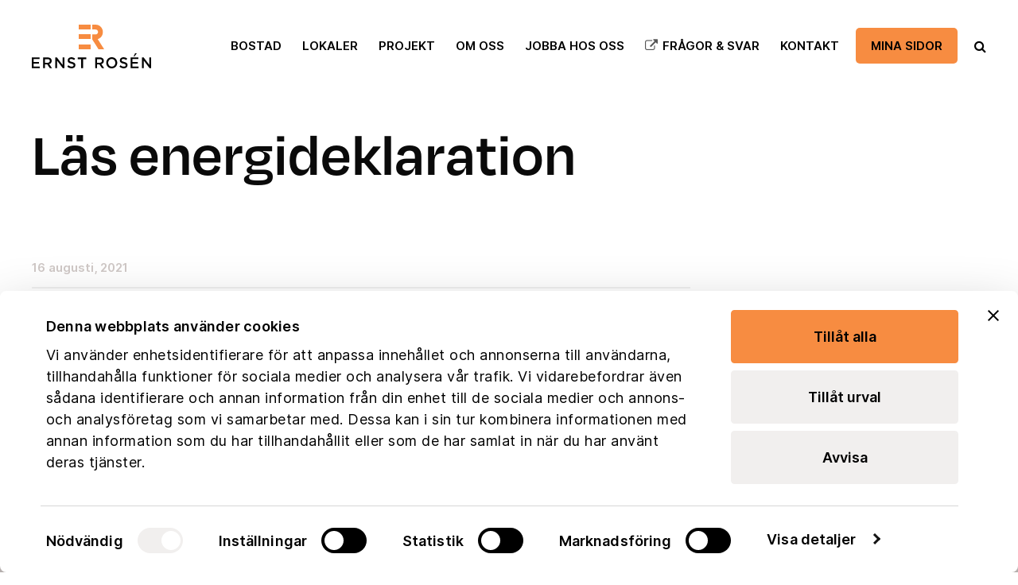

--- FILE ---
content_type: text/html; charset=UTF-8
request_url: https://www.ernstrosen.se/projekt/anders-zornsgatan-25/6119-st-pauli-20-30-energideklaration/
body_size: 12660
content:
<!DOCTYPE html>
<html  xmlns="https://www.w3.org/1999/xhtml" lang="sv-SE" prefix="og: https://ogp.me/ns#">
    <head>
	<meta name="facebook-domain-verification" content="0c1e17baqvwv4173loivjzrxrfyvj4" />
        <meta charset="UTF-8" />
        <meta name="viewport" content="width=device-width, initial-scale=1.0, minimum-scale=1.0, maximum-scale=1.0, user-scalable=0" />

        <!--[if IE]>
        <meta http-equiv="X-UA-Compatible" content="IE=edge,chrome=1" />
        <![endif]-->

                  <link rel="shortcut icon" href="https://www.ernstrosen.se/wp-content/uploads/2023/03/favicon.png"  />
        
        <link rel="alternate" type="application/rss+xml" title="Ernst Rosén RSS Feed" href="https://www.ernstrosen.se/feed/">
        <link rel="alternate" type="application/atom+xml" title="Ernst Rosén Atom Feed" href="https://www.ernstrosen.se/feed/atom/">
        <link rel="pingback" href="https://www.ernstrosen.se/xmlrpc.php">
         <!--[if lte IE 11]>
         <link rel='stylesheet' href='https://www.ernstrosen.se/wp-content/themes/ken/stylesheet/css/ie.css' />
         <![endif]-->

         <!--[if lte IE 9]>
         <script src="https://www.ernstrosen.se/wp-content/themes/ken/js/html5shiv.js" type="text/javascript"></script>
         <![endif]-->

         <!--[if lte IE 8]>
            <script type="text/javascript" src="https://www.ernstrosen.se/wp-content/themes/ken/js/respond.js"></script>
         <![endif]-->
	<!-- Google Tag Manager -->
	<script>
		(function(w,d,s,l,i){w[l]=w[l]||[];w[l].push({'gtm.start':
		new Date().getTime(),event:'gtm.js'});var f=d.getElementsByTagName(s)[0],
		j=d.createElement(s),dl=l!='dataLayer'?'&l='+l:'';j.async=true;j.src=
		'https://www.googletagmanager.com/gtm.js?id='+i+dl;f.parentNode.insertBefore(j,f);
		})(window,document,'script','dataLayer','GTM-KLXGZQS4');
	</script>
	<!-- End Google Tag Manager -->
	

        <script type="text/javascript" src="https://www.youtube.com/player_api"></script>
        <script type="text/javascript" src="https://f.vimeocdn.com/js/froogaloop2.min.js"></script>

         <script type="text/javascript">

          // Declare theme scripts namespace
          var ken = {};
          var php = {};

          var mk_theme_dir = "https://www.ernstrosen.se/wp-content/themes/ken",
          mk_captcha_url = "https://www.ernstrosen.se/wp-content/plugins/ken-core/includes/captcha/captcha.php",
          mk_captcha_check_url = "https://www.ernstrosen.se/wp-content/plugins/ken-core/includes/captcha/captcha-check.php",
          mk_theme_js_path = "https://www.ernstrosen.se/wp-content/themes/ken/js",
          mk_captcha_placeholder = "Enter Captcha",
          mk_captcha_invalid_txt = "Invalid. Try again.",
          mk_captcha_correct_txt = "Captcha correct.",
          mk_nav_res_width = 1050,
          mk_header_sticky = 1,
          mk_grid_width = 1240,
          mk_preloader_logo = "https://www.ernstrosen.se/wp-content/uploads/2023/03/ernst-rosen-logo-150x55-1.svg",
          mk_header_padding = 30,
          mk_accent_color = "#ec8f3f",
          mk_squeeze_header = 1,
          mk_logo_height = 55,
          mk_preloader_txt_color = "#444444",
          mk_preloader_bg_color = "#ffffff";
          mk_preloader_bar_color = "#ec8f3f",
          mk_no_more_posts = "No More Posts";
          mk_header_structure = "standard";
          mk_boxed_header = "1";

           var mk_header_trans_offset = 0;
                   </script>

    <script type="text/javascript" data-cookieconsent="ignore">
	window.dataLayer = window.dataLayer || [];

	function gtag() {
		dataLayer.push(arguments);
	}

	gtag("consent", "default", {
		ad_personalization: "denied",
		ad_storage: "denied",
		ad_user_data: "denied",
		analytics_storage: "denied",
		functionality_storage: "denied",
		personalization_storage: "denied",
		security_storage: "granted",
		wait_for_update: 500,
	});
	gtag("set", "ads_data_redaction", true);
	gtag("set", "url_passthrough", true);
</script>
<script type="text/javascript"
		id="Cookiebot"
		src="https://consent.cookiebot.com/uc.js"
		data-implementation="wp"
		data-cbid="a551627e-750a-451b-b578-dc365e45fbb6"
						data-culture="SV"
				data-blockingmode="auto"
	></script>
<script type="text/javascript">var ajaxurl = "https://www.ernstrosen.se/wp-admin/admin-ajax.php"</script>	<style>img:is([sizes="auto" i], [sizes^="auto," i]) { contain-intrinsic-size: 3000px 1500px }</style>
	
<!-- Sökmotoroptimering av Rank Math PRO – https://rankmath.com/ -->
<title>Läs energideklaration - Ernst Rosén</title>
<meta name="robots" content="follow, index, max-snippet:-1, max-video-preview:-1, max-image-preview:large"/>
<link rel="canonical" href="https://www.ernstrosen.se/projekt/anders-zornsgatan-25/6119-st-pauli-20-30-energideklaration/" />
<meta property="og:locale" content="sv_SE" />
<meta property="og:type" content="article" />
<meta property="og:title" content="Läs energideklaration - Ernst Rosén" />
<meta property="og:description" content="Läs energideklaration" />
<meta property="og:url" content="https://www.ernstrosen.se/projekt/anders-zornsgatan-25/6119-st-pauli-20-30-energideklaration/" />
<meta property="og:site_name" content="Ernst Rosén" />
<meta property="og:updated_time" content="2021-08-18T08:21:27+02:00" />
<meta name="twitter:card" content="summary_large_image" />
<meta name="twitter:title" content="Läs energideklaration - Ernst Rosén" />
<meta name="twitter:description" content="Läs energideklaration" />
<!-- /Rank Math SEO-tillägg för WordPress -->

<link rel='dns-prefetch' href='//maps.googleapis.com' />
<link rel="alternate" type="application/rss+xml" title="Ernst Rosén &raquo; Webbflöde" href="https://www.ernstrosen.se/feed/" />
<link rel='stylesheet' id='theme-styles-blessed1-css' href='https://www.ernstrosen.se/wp-content/themes/ken/stylesheet/css/styles-blessed1.min.css?ver=4.3.4' type='text/css' media='all' />
<link rel='stylesheet' id='theme-styles-css' href='https://www.ernstrosen.se/wp-content/themes/ken/stylesheet/css/styles.min.css?ver=4.3.4' type='text/css' media='all' />
<link rel='stylesheet' id='theme-icons-css' href='https://www.ernstrosen.se/wp-content/themes/ken/stylesheet/css/theme-font-icons.min.css?ver=4.3.4' type='text/css' media='all' />
<link rel='stylesheet' id='bootstrap-css-css' href='https://www.ernstrosen.se/wp-content/plugins/wd-google-maps/css/bootstrap.css?ver=1.0.58' type='text/css' media='all' />
<link rel='stylesheet' id='frontend_main-css-css' href='https://www.ernstrosen.se/wp-content/plugins/wd-google-maps/css/frontend_main.css?ver=1.0.58' type='text/css' media='all' />
<link rel='stylesheet' id='layerslider-css' href='https://www.ernstrosen.se/wp-content/plugins/LayerSlider/assets/static/layerslider/css/layerslider.css?ver=7.6.9' type='text/css' media='all' />
<style id='wp-emoji-styles-inline-css' type='text/css'>

	img.wp-smiley, img.emoji {
		display: inline !important;
		border: none !important;
		box-shadow: none !important;
		height: 1em !important;
		width: 1em !important;
		margin: 0 0.07em !important;
		vertical-align: -0.1em !important;
		background: none !important;
		padding: 0 !important;
	}
</style>
<style id='safe-svg-svg-icon-style-inline-css' type='text/css'>
.safe-svg-cover{text-align:center}.safe-svg-cover .safe-svg-inside{display:inline-block;max-width:100%}.safe-svg-cover svg{fill:currentColor;height:100%;max-height:100%;max-width:100%;width:100%}

</style>
<link rel='stylesheet' id='super-rss-reader-css' href='https://www.ernstrosen.se/wp-content/plugins/super-rss-reader/public/css/style.min.css?ver=5.3' type='text/css' media='all' />
<link rel='stylesheet' id='video_popup_close_icon-css' href='https://www.ernstrosen.se/wp-content/plugins/video-popup/css/vp-close-icon/close-button-icon.css?ver=1769024071' type='text/css' media='all' />
<link rel='stylesheet' id='oba_youtubepopup_css-css' href='https://www.ernstrosen.se/wp-content/plugins/video-popup/css/YouTubePopUp.css?ver=1769024071' type='text/css' media='all' />
<link rel='stylesheet' id='rss-retriever-css' href='https://www.ernstrosen.se/wp-content/plugins/wp-rss-retriever/inc/css/rss-retriever.css?ver=1.6.10' type='text/css' media='all' />
<link rel='stylesheet' id='theme-options-css' href='https://www.ernstrosen.se/wp-content/uploads/mk_assets/theme-options-production.css?ver=1462974481' type='text/css' media='all' />
<link rel='stylesheet' id='mk-style-css' href='https://www.ernstrosen.se/wp-content/themes/ken-child/style.css?ver=6.8.3' type='text/css' media='all' />
<link rel='stylesheet' id='theme-dynamic-styles-css' href='https://www.ernstrosen.se/wp-content/themes/ken/custom.css?ver=6.8.3' type='text/css' media='all' />
<style id='theme-dynamic-styles-inline-css' type='text/css'>
body,.theme-main-wrapper { background-color:#ffffff;background-repeat:repeat;background-position:right bottom;background-attachment:scroll; } .mk-header-toolbar{ background-color:#eeeeee;background-repeat:repeat;background-position:right bottom;background-attachment:scroll; } #mk-header, .mk-secondary-header { background-color:#f4f0e9;background-repeat:repeat;background-position:right bottom;background-attachment:scroll; } .theme-main-wrapper:not(.vertical-header) #mk-header.transparent-header.light-header-skin, .theme-main-wrapper:not(.vertical-header) #mk-header.transparent-header.dark-header-skin{ border-top:none !important; background:transparent !important; } .theme-main-wrapper:not(.vertical-header) .sticky-header.sticky-header-padding { padding-top:115px; } .sticky-header-padding { background-color:#f4f0e9; } #mk-header.transparent-header-sticky, #mk-header.sticky-header:not(.transparent-header) { border-bottom:1px solid#e6e6e6; } #mk-page-title { padding:40px 0; } #mk-page-title .mk-page-heading{ font-size:18px; color:#0a0a0a; ; ; } #mk-breadcrumbs { line-height:18px; } #mk-page-title .mk-page-title-bg { background-color:#fafafa;background-repeat:repeat;background-position:right bottom;; height:100%; width:100%; top:0; left:0; transform:translateZ(0); -webkit-transform:translateZ(0); } .page-master-holder { position:relative; } .background-img--page { background-color:#ffffff;background-repeat:repeat;background-position:right bottom; height:100%; width:100%; position:absolute; top:0; left:0; transform:translateZ(0); -webkit-transform:translateZ(0); z-index:-1; } #mk-footer{ background-color:#496171;background-repeat:repeat;background-position:right bottom;background-attachment:scroll; } @font-face { font-family:'ArtbeesWPTokens'; src:url('https://www.ernstrosen.se/wp-content/themes/ken/stylesheet/artbees-icons/ArtbeesWPTokens.eot'); src:url('https://www.ernstrosen.se/wp-content/themes/ken/stylesheet/artbees-icons/ArtbeesWPTokens.eot?#iefix') format('embedded-opentype'), url('https://www.ernstrosen.se/wp-content/themes/ken/stylesheet/artbees-icons/ArtbeesWPTokens.woff') format('woff'), url('https://www.ernstrosen.se/wp-content/themes/ken/stylesheet/artbees-icons/ArtbeesWPTokens.ttf') format('truetype'), url('https://www.ernstrosen.se/wp-content/themes/ken/stylesheet/artbees-icons/ArtbeesWPTokens.svg#ArtbeesWPTokens') format('svg'); font-weight:400; font-style:normal; } @font-face { font-family:'FontAwesome'; src:url('https://www.ernstrosen.se/wp-content/themes/ken/stylesheet/awesome-icons/fontawesome-webfont.eot?v=4.2'); src:url('https://www.ernstrosen.se/wp-content/themes/ken/stylesheet/awesome-icons/fontawesome-webfont.eot?#iefix&v=4.2') format('embedded-opentype'), url('https://www.ernstrosen.se/wp-content/themes/ken/stylesheet/awesome-icons/fontawesome-webfont.woff?v=4.2') format('woff'), url('https://www.ernstrosen.se/wp-content/themes/ken/stylesheet/awesome-icons/fontawesome-webfont.ttf?v=4.2') format('truetype'), url('https://www.ernstrosen.se/wp-content/themes/ken/stylesheet/awesome-icons/fontawesome-webfont.svg#FontAwesome') format('svg');; font-weight:normal; font-style:normal; } @font-face { font-family:'star'; src:url('https://www.ernstrosen.se/wp-content/themes/ken/stylesheet/woocommerce-fonts/star.eot'); src:url('../woocommerce-fonts/star.eot?#iefix') format('embedded-opentype'), url('../woocommerce-fonts/star.woff') format('woff'), url('../woocommerce-fonts/star.ttf') format('truetype'), url('../woocommerce-fonts/star.svg#star') format('svg'); font-weight:normal; font-style:normal; } @font-face { font-family:'WooCommerce'; src:url('https://www.ernstrosen.se/wp-content/themes/ken/stylesheet/woocommerce-fonts/WooCommerce.eot'); src:url('https://www.ernstrosen.se/wp-content/themes/ken/stylesheet/woocommerce-fonts/WooCommerce.eot?#iefix') format('embedded-opentype'), url('https://www.ernstrosen.se/wp-content/themes/ken/stylesheet/woocommerce-fonts/WooCommerce.woff') format('woff'), url('https://www.ernstrosen.se/wp-content/themes/ken/stylesheet/woocommerce-fonts/WooCommerce.ttf') format('truetype'), url('https://www.ernstrosen.se/wp-content/themes/ken/stylesheet/woocommerce-fonts/WooCommerce.svg#WooCommerce') format('svg'); font-weight:normal; font-style:normal; } @font-face { font-family:'Flaticon'; src:url('https://www.ernstrosen.se/wp-content/themes/ken/stylesheet/line-icon-set/flaticon.eot'); src:url('https://www.ernstrosen.se/wp-content/themes/ken/stylesheet/line-icon-set/flaticon.eot#iefix') format('embedded-opentype'), url('https://www.ernstrosen.se/wp-content/themes/ken/stylesheet/line-icon-set/flaticon.woff') format('woff'), url('https://www.ernstrosen.se/wp-content/themes/ken/stylesheet/line-icon-set/flaticon.ttf') format('truetype'), url('https://www.ernstrosen.se/wp-content/themes/ken/stylesheet/line-icon-set/flaticon.svg') format('svg'); font-weight:normal; font-style:normal; } @font-face { font-family:'Pe-icon-line'; src:url('https://www.ernstrosen.se/wp-content/themes/ken/stylesheet/pe-line-icons/Pe-icon-line.eot?lqevop'); src:url('https://www.ernstrosen.se/wp-content/themes/ken/stylesheet/pe-line-icons/Pe-icon-line.eot?#iefixlqevop') format('embedded-opentype'), url('https://www.ernstrosen.se/wp-content/themes/ken/stylesheet/pe-line-icons/Pe-icon-line.woff?lqevop') format('woff'), url('https://www.ernstrosen.se/wp-content/themes/ken/stylesheet/pe-line-icons/Pe-icon-line.ttf?lqevop') format('truetype'), url('https://www.ernstrosen.se/wp-content/themes/ken/stylesheet/pe-line-icons/Pe-icon-line.svg?lqevop#Pe-icon-line') format('svg'); font-weight:normal; font-style:normal; }
</style>
<script type="text/javascript" id="jquery-core-js-extra">
/* <![CDATA[ */
var pysFacebookRest = {"restApiUrl":"https:\/\/www.ernstrosen.se\/wp-json\/pys-facebook\/v1\/event","debug":""};
/* ]]> */
</script>
<script type="text/javascript" src="https://www.ernstrosen.se/wp-includes/js/jquery/jquery.min.js?ver=3.7.1" id="jquery-core-js"></script>
<script type="text/javascript" src="https://www.ernstrosen.se/wp-includes/js/jquery/jquery-migrate.min.js?ver=3.4.1" id="jquery-migrate-js"></script>
<script type="text/javascript" src="https://maps.googleapis.com/maps/api/js?libraries=places%2Cgeometry&amp;v=3.exp&amp;key=AIzaSyB80otXsjz56IR1oDY5AliPhMcQWhmykdU&amp;ver=6.8.3" id="gmwd_map-js-js"></script>
<script type="text/javascript" src="https://www.ernstrosen.se/wp-content/plugins/wd-google-maps/js/init_map.js?ver=1.0.58" id="frontend_init_map-js-js"></script>
<script type="text/javascript" src="https://www.ernstrosen.se/wp-content/plugins/wd-google-maps/js/frontend_main.js?ver=1.0.58" id="frontend_main-js-js"></script>
<script type="text/javascript" id="layerslider-utils-js-extra">
/* <![CDATA[ */
var LS_Meta = {"v":"7.6.9","fixGSAP":"1"};
/* ]]> */
</script>
<script type="text/javascript" src="https://www.ernstrosen.se/wp-content/plugins/LayerSlider/assets/static/layerslider/js/layerslider.utils.js?ver=7.6.9" id="layerslider-utils-js"></script>
<script type="text/javascript" src="https://www.ernstrosen.se/wp-content/plugins/LayerSlider/assets/static/layerslider/js/layerslider.kreaturamedia.jquery.js?ver=7.6.9" id="layerslider-js"></script>
<script type="text/javascript" src="https://www.ernstrosen.se/wp-content/plugins/LayerSlider/assets/static/layerslider/js/layerslider.transitions.js?ver=7.6.9" id="layerslider-transitions-js"></script>
<script type="text/javascript" src="https://www.ernstrosen.se/wp-content/plugins/sticky-menu-or-anything-on-scroll/assets/js/jq-sticky-anything.min.js?ver=2.1.1" id="stickyAnythingLib-js"></script>
<script type="text/javascript" src="https://www.ernstrosen.se/wp-content/plugins/super-rss-reader/public/js/jquery.easy-ticker.min.js?ver=5.3" id="jquery-easy-ticker-js"></script>
<script type="text/javascript" src="https://www.ernstrosen.se/wp-content/plugins/super-rss-reader/public/js/script.min.js?ver=5.3" id="super-rss-reader-js"></script>
<script type="text/javascript" src="https://www.ernstrosen.se/wp-content/plugins/video-popup/js/YouTubePopUp.jquery.js?ver=1769024071" id="oba_youtubepopup_plugin-js"></script>
<script type="text/javascript" src="https://www.ernstrosen.se/wp-content/plugins/video-popup/js/YouTubePopUp.js?ver=1769024071" id="oba_youtubepopup_activate-js"></script>
<meta name="generator" content="Powered by LayerSlider 7.6.9 - Build Heros, Sliders, and Popups. Create Animations and Beautiful, Rich Web Content as Easy as Never Before on WordPress." />
<!-- LayerSlider updates and docs at: https://layerslider.com -->
<link rel="https://api.w.org/" href="https://www.ernstrosen.se/wp-json/" /><link rel="alternate" title="JSON" type="application/json" href="https://www.ernstrosen.se/wp-json/wp/v2/media/7904" /><link rel="EditURI" type="application/rsd+xml" title="RSD" href="https://www.ernstrosen.se/xmlrpc.php?rsd" />
<meta name="generator" content="WordPress 6.8.3" />
<link rel='shortlink' href='https://www.ernstrosen.se/?p=7904' />
<link rel="alternate" title="oEmbed (JSON)" type="application/json+oembed" href="https://www.ernstrosen.se/wp-json/oembed/1.0/embed?url=https%3A%2F%2Fwww.ernstrosen.se%2Fprojekt%2Fanders-zornsgatan-25%2F6119-st-pauli-20-30-energideklaration%2F" />
<link rel="alternate" title="oEmbed (XML)" type="text/xml+oembed" href="https://www.ernstrosen.se/wp-json/oembed/1.0/embed?url=https%3A%2F%2Fwww.ernstrosen.se%2Fprojekt%2Fanders-zornsgatan-25%2F6119-st-pauli-20-30-energideklaration%2F&#038;format=xml" />
		<script type='text/javascript'>
			var video_popup_unprm_general_settings = {
    			'unprm_r_border': ''
			};
		</script>
	<meta name="generator" content="ken child theme 1.6" />
<meta name="generator" content="Powered by WPBakery Page Builder - drag and drop page builder for WordPress."/>
<script type="text/javascript" id="google_gtagjs" src="https://www.googletagmanager.com/gtag/js?id=G-CG5858EG0S" async="async"></script>
<script type="text/javascript" id="google_gtagjs-inline">
/* <![CDATA[ */
window.dataLayer = window.dataLayer || [];function gtag(){dataLayer.push(arguments);}gtag('js', new Date());gtag('config', 'G-CG5858EG0S', {} );
/* ]]> */
</script>
<meta property="og:site_name" content="Ernst Rosén"/>
<meta property="og:image" content="https://www.ernstrosen.se/wp-includes/images/media/document.svg"/>
<meta property="og:url" content="https://www.ernstrosen.se/projekt/anders-zornsgatan-25/6119-st-pauli-20-30-energideklaration/"/>
<meta property="og:title" content="Läs energideklaration"/>
<meta property="og:description" content="Läs energideklaration"/>
<meta property="og:type" content="article"/>
<meta name="generator" content="Powered by Slider Revolution 6.6.11 - responsive, Mobile-Friendly Slider Plugin for WordPress with comfortable drag and drop interface." />
<script>function setREVStartSize(e){
			//window.requestAnimationFrame(function() {
				window.RSIW = window.RSIW===undefined ? window.innerWidth : window.RSIW;
				window.RSIH = window.RSIH===undefined ? window.innerHeight : window.RSIH;
				try {
					var pw = document.getElementById(e.c).parentNode.offsetWidth,
						newh;
					pw = pw===0 || isNaN(pw) || (e.l=="fullwidth" || e.layout=="fullwidth") ? window.RSIW : pw;
					e.tabw = e.tabw===undefined ? 0 : parseInt(e.tabw);
					e.thumbw = e.thumbw===undefined ? 0 : parseInt(e.thumbw);
					e.tabh = e.tabh===undefined ? 0 : parseInt(e.tabh);
					e.thumbh = e.thumbh===undefined ? 0 : parseInt(e.thumbh);
					e.tabhide = e.tabhide===undefined ? 0 : parseInt(e.tabhide);
					e.thumbhide = e.thumbhide===undefined ? 0 : parseInt(e.thumbhide);
					e.mh = e.mh===undefined || e.mh=="" || e.mh==="auto" ? 0 : parseInt(e.mh,0);
					if(e.layout==="fullscreen" || e.l==="fullscreen")
						newh = Math.max(e.mh,window.RSIH);
					else{
						e.gw = Array.isArray(e.gw) ? e.gw : [e.gw];
						for (var i in e.rl) if (e.gw[i]===undefined || e.gw[i]===0) e.gw[i] = e.gw[i-1];
						e.gh = e.el===undefined || e.el==="" || (Array.isArray(e.el) && e.el.length==0)? e.gh : e.el;
						e.gh = Array.isArray(e.gh) ? e.gh : [e.gh];
						for (var i in e.rl) if (e.gh[i]===undefined || e.gh[i]===0) e.gh[i] = e.gh[i-1];
											
						var nl = new Array(e.rl.length),
							ix = 0,
							sl;
						e.tabw = e.tabhide>=pw ? 0 : e.tabw;
						e.thumbw = e.thumbhide>=pw ? 0 : e.thumbw;
						e.tabh = e.tabhide>=pw ? 0 : e.tabh;
						e.thumbh = e.thumbhide>=pw ? 0 : e.thumbh;
						for (var i in e.rl) nl[i] = e.rl[i]<window.RSIW ? 0 : e.rl[i];
						sl = nl[0];
						for (var i in nl) if (sl>nl[i] && nl[i]>0) { sl = nl[i]; ix=i;}
						var m = pw>(e.gw[ix]+e.tabw+e.thumbw) ? 1 : (pw-(e.tabw+e.thumbw)) / (e.gw[ix]);
						newh =  (e.gh[ix] * m) + (e.tabh + e.thumbh);
					}
					var el = document.getElementById(e.c);
					if (el!==null && el) el.style.height = newh+"px";
					el = document.getElementById(e.c+"_wrapper");
					if (el!==null && el) {
						el.style.height = newh+"px";
						el.style.display = "block";
					}
				} catch(e){
					console.log("Failure at Presize of Slider:" + e)
				}
			//});
		  };</script>
		<style type="text/css" id="wp-custom-css">
			/**
 * Custom Cookiebot theme for Ernst Rosén.
 * Override the Swift banner template.
 * 
 * Author: Viström Digital Development AB
 * URI: https://vistrom.se
 * 
 * Branding
 * 
 * Primary orange color: 	var(--cb-primary-orange-color)
 * Primary dark color: 		#000
 * Grey 30 color: 			#f1efee
 * Grey 20 color: 			#f5f4f4
 * Body Font Family: 		Inter
 * Heading Font Family: 	Degular
 * 
 */

:root {
	--cb-primary-orange-color:  #f78c41;
	--cb-primary-gray-20-color: #f5f4f4;
    --cb-primary-gray-30-color: #f1efee;
    --cb-primary-dark-color: #000;
    --cb-primary-font-family: 'Inter', sans-serif;
    --cb-secondary-font-family: 'Degular', sans-serif;
}


/*========================*
 * Dialog 
 *========================*/

/* Button Primary */
#CybotCookiebotDialogFooter #CybotCookiebotDialogBodyButtonAccept,
#CybotCookiebotDialogFooter #CybotCookiebotDialogBodyLevelButtonAccept,
#CybotCookiebotDialogFooter #CybotCookiebotDialogBodyLevelButtonLevelOptinAllowAll {
	background-color: var(--cb-primary-orange-color) !important;
	border-color: var(--cb-primary-orange-color) !important;
	color: var(--cb-primary-dark-color) !important;
	transition: all .2s ease-in-out;
}

	#CybotCookiebotDialogFooter #CybotCookiebotDialogBodyButtonAccept:hover,
	#CybotCookiebotDialogFooter #CybotCookiebotDialogBodyLevelButtonAccept:hover,
	#CybotCookiebotDialogFooter #CybotCookiebotDialogBodyLevelButtonLevelOptinAllowAll:hover {
		background-color: var(--cb-primary-orange-color) !important;
		border-color: var(--cb-primary-orange-color) !important;
		opacity: 1 !important;
	}


/**
 * Button Secondary - Customize 
 */
#CybotCookiebotDialogFooter #CybotCookiebotDialogBodyLevelButtonCustomize,
#CybotCookiebotDialogFooter #CybotCookiebotDialogBodyLevelButtonLevelOptinAllowallSelection {
	background-color: #f1efee !important;
	border-color: #f1efee !important;
	color: var(--cb-primary-dark-color) !important;
	transition: all .2s ease-in-out;
}

	#CybotCookiebotDialogFooter #CybotCookiebotDialogBodyLevelButtonCustomize:hover,
	#CybotCookiebotDialogFooter #CybotCookiebotDialogBodyLevelButtonLevelOptinAllowallSelection:hover {
		background-color: var(--cb-primary-gray-20-color) !important;
		opacity: 1 !important;
	}

/**
 * Button Secondary - Decline
 */
#CybotCookiebotDialogFooter .CybotCookiebotDialogBodyButton {
	background-color: #f1efee !important;
	border-color: #f1efee !important;
	color: var(--cb-primary-dark-color) !important;
	transition: all .2s ease-in-out;
}

	#CybotCookiebotDialogFooter .CybotCookiebotDialogBodyButton:hover {
		background-color: var(--cb-primary-gray-20-color) !important;
		opacity: 1 !important;
	}

#CybotCookiebotDialog form input[type=checkbox][disabled]:checked+.CybotCookiebotDialogBodyLevelButtonSlider {
	background-color: #f1efee !important;
}

#CybotCookiebotDialog .CybotCookiebotDialogBodyLevelButtonSlider {
	background-color: var(--cb-primary-dark-color) !important;
}

#CybotCookiebotDialog input:checked+.CybotCookiebotDialogBodyLevelButtonSlider {
	background-color: var(--cb-primary-orange-color) !important;
}

#CybotCookiebotDialogNav .CybotCookiebotDialogNavItemLink.CybotCookiebotDialogActive {
	border-bottom-color: var(--cb-primary-orange-color) !important;
	color: var(--cb-primary-dark-color) !important;
}

#CybotCookiebotDialogHeader {
	display: none !important;
}

/**
 * Body 
 */
#CybotCookiebotDialog,
#CybotCookiebotDialog *,
#CybotCookiebotDialogBodyUnderlay * {
	font-family: var(--cb-primary-font-family) !important;
	color: var(--cb-primary-dark-color) !important;
	font-size: 18px !important;
	line-height: 27px !important;
}

/**
 * Headings 
 */
#CybotCookiebotDialog h1,
#CybotCookiebotDialog h2,
#CybotCookiebotDialog h3,
#CybotCookiebotDialog h4,
#CybotCookiebotDialog h5,
#CybotCookiebotDialog h6 {
	font-family: var(--cb-secondary-font-family) !important;
}

#CybotCookiebotDialog h2 {
	font-size: clamp(21px, 10vw, 24px) !important;
}

#CybotCookiebotDialogBodyLevelButtonsSelectPane label:not([for=CybotCookiebotDialogBodyLevelButtonNecessary]) .CybotCookiebotDialogBodyLevelButtonDescription:hover {
	color: var(--cb-primary-dark-color) !important;
}

#CybotCookiebotDialog #CybotCookiebotBannerCloseButtonE2E,
#CybotCookiebotDialog .CybotCookiebotBannerCloseButton {
	fill: var(--cb-primary-dark-color) !important;
}

/*========================*
 * Widget 
 *========================*/

#CookiebotWidget .CookiebotWidget-logo svg circle {
	fill: var(--cb-primary-dark-color) !important;
}

#CookiebotWidget .CookiebotWidget-body .CookiebotWidget-consents-list li.CookiebotWidget-approved svg {
	fill: var(--cb-primary-dark-color) !important;
}

#CookiebotWidget .CookiebotWidget-consent-details button {
	color: var(--cb-primary-dark-color) !important;
}

#CookiebotWidget {
	font-family: var(--cb-primary-font-family) !important;
}

/**
 * Buttons 
 */
#CookiebotWidget #CookiebotWidget-buttons #CookiebotWidget-btn-change {
	background-color: var(--cb-primary-orange-color) !important;
	border-color: var(--cb-primary-orange-color) !important;
	color: var(--cb-primary-dark-color) !important;
}

	#CookiebotWidget #CookiebotWidget-buttons #CookiebotWidget-btn-change:hover {
		background-color: var(--cb-primary-orange-color) !important;
		opacity: 1 !important;
	}

#CookiebotWidget #CookiebotWidget-buttons #CookiebotWidget-btn-withdraw {
	background-color: #f1efee !important;
	border-color: #f1efee !important;
	color: var(--cb-primary-dark-color) !important;
}

	#CookiebotWidget #CookiebotWidget-buttons #CookiebotWidget-btn-withdraw:hover {
		background-color: var(--cb-primary-gray-20-color) !important;
		opacity: 1 !important;
	}

	#CookiebotWidget #CookiebotWidget-buttons #CookiebotWidget-btn-withdraw:disabled:hover {
		background-color: #f1efee !important;
		border-color: #f1efee !important;
		color: var(--cb-primary-dark-color) !important;
		opacity: 0.4 !important;
		cursor: not-allowed !important;
	}

#CookiebotWidget .CookiebotWidget-consent-details .CookiebotWidget-consent-details-box {
	background-color: #cfc8c6 !important;
}


/*========================*
 * Cookiebot branding 
 *========================*/

/* Branding on the banner */
a#CybotCookiebotDialogPoweredbyCybot,
div#CybotCookiebotDialogPoweredByText {
  display: none !important;
}

/* Branding on the Privacy trigger */
#CookiebotWidget .CookiebotWidget-body .CookiebotWidget-main-logo {
    display: none !important;
}

		</style>
		<noscript><style> .wpb_animate_when_almost_visible { opacity: 1; }</style></noscript>    </head>


<body class="attachment wp-singular attachment-template-default single single-attachment postid-7904 attachmentid-7904 attachment-pdf wp-theme-ken wp-child-theme-ken-child wpb-js-composer js-comp-ver-6.10.0 vc_responsive" itemscope="itemscope" itemtype="https://schema.org/WebPage" >

<!-- Google Tag Manager (noscript) -->
<noscript><iframe src="https://www.googletagmanager.com/ns.html?id=GTM-KLXGZQS4" height="0" width="0" style="display:none;visibility:hidden"></iframe></noscript>
<!-- End Google Tag Manager (noscript) -->


<div class="theme-main-wrapper ">

<div id="mk-boxed-layout" class="mk-full-enabled ">


<header id="mk-header" class=" sticky-header  boxed-header header-align-left header-structure-standard put-header-top theme-main-header mk-header-module" data-header-style="" data-header-structure="standard" data-transparent-skin="" data-height="115" data-sticky-height="61" role="banner" itemscope="itemscope" itemtype="https://schema.org/WPHeader" >

<div class="mk-grid"><nav id="mk-main-navigation" role="navigation" itemscope="itemscope" itemtype="https://schema.org/SiteNavigationElement" ><ul id="menu-huvudmeny" class="main-navigation-ul"><li class="responsive-nav-link">
			<div class="mk-burger-icon">
	              <div class="burger-icon-1"></div>
	              <div class="burger-icon-2"></div>
	              <div class="burger-icon-3"></div>
            	</div>
		</li><li class="mk-header-logo mobile-menu-exists "><a href="https://www.ernstrosen.se/" title="Ernst Rosén"><img alt="Ernst Rosén" class="mk-dark-logo" src="https://www.ernstrosen.se/wp-content/uploads/2023/03/ernst-rosen-logo-150x55-1.svg" data-retina-src="https://www.ernstrosen.se/wp-content/uploads/2023/03/ernst-rosen-logo-150x55-1.svg" /><img alt="Ernst Rosén" class="mk-mobile-logo" src="https://www.ernstrosen.se/wp-content/uploads/2023/03/ernst-rosen-logo-150x55-1.svg" data-retina-src="https://www.ernstrosen.se/wp-content/uploads/2023/03/ernst-rosen-logo-150x55-1.svg" /><img alt="Ernst Rosén" class="mk-light-logo" src="https://www.ernstrosen.se/wp-content/uploads/2016/03/ER_Logo_vit-2015-150.png" data-retina-src="https://www.ernstrosen.se/wp-content/uploads/2016/03/ER_Logo_vit-2015-300.png" /></a></li><li id="menu-item-8833" class="menu-item menu-item-type-post_type menu-item-object-page no-mega-menu"><a class="menu-item-link"  href="https://www.ernstrosen.se/bostad/">Bostad</a></li>
<li id="menu-item-8822" class="menu-item menu-item-type-post_type menu-item-object-page no-mega-menu"><a class="menu-item-link"  href="https://www.ernstrosen.se/lokaler/">Lokaler</a></li>
<li id="menu-item-8914" class="menu-item menu-item-type-custom menu-item-object-custom no-mega-menu"><a class="menu-item-link"  href="https://www.ernstrosen.se/nya-projekt/">Projekt</a></li>
<li id="menu-item-8805" class="menu-item menu-item-type-post_type menu-item-object-page no-mega-menu"><a class="menu-item-link"  href="https://www.ernstrosen.se/om-oss/">Om oss</a></li>
<li id="menu-item-21675" class="menu-item menu-item-type-post_type menu-item-object-page no-mega-menu"><a class="menu-item-link"  href="https://www.ernstrosen.se/jobba-hos-oss/">Jobba hos oss</a></li>
<li id="menu-item-8847" class="menu-item menu-item-type-custom menu-item-object-custom no-mega-menu"><a class="menu-item-link"  target="_blank" href="https://www.ernstrosen.se/fragor-och-svar/"><i class="mk-icon-external-link"></i>Frågor &#038; svar</a></li>
<li id="menu-item-8801" class="menu-item menu-item-type-post_type menu-item-object-page no-mega-menu"><a class="menu-item-link"  href="https://www.ernstrosen.se/kontakt/">Kontakt</a></li>
<li id="menu-item-18022" class="my-account menu-item menu-item-type-custom menu-item-object-custom no-mega-menu"><a class="menu-item-link"  target="_blank" href="https://pp.ernstrosen.se/tenant/login">Mina sidor</a></li>
<li class="mk-header-search ">
				<a class="header-search-icon" href="#"><i class="mk-icon-search"></i></a>
			</li><li class="mk-header-social inside-grid"></li></ul></nav>	<form method="get" class="header-searchform-input" action="https://www.ernstrosen.se">
        <input class="search-ajax-input" type="text" value="" name="s" id="mk-ajax-search-input" />
        <input type="hidden" id="security" name="security" value="8dd50690d0" /><input type="hidden" name="_wp_http_referer" value="/projekt/anders-zornsgatan-25/6119-st-pauli-20-30-energideklaration/" />        <input value="" type="submit" />
        <a href="#" class="header-search-close"><i class="mk-icon-close"></i></a>
	</form>
</div>

</header>


<div class="responsive-nav-container"></div>


<div class="sticky-header-padding  sticky-header "></div>


<section id="mk-page-title" class="left-align" data-intro="" data-fullHeight=""><div class="mk-page-title-bg"></div><div class="mk-effect-gradient-layer"></div><div class="mk-grid"><h1 class="mk-page-heading">Läs energideklaration</h1><div class="clearboth"></div></div></section>

<div id="theme-page" class="mk-blog-single page-master-holder">
		<div class="mk-main-wrapper-holder">
	<div class="background-img background-img--page"></div>
	<div class="theme-page-wrapper right-layout mk-grid vc_row-fluid ">
			<div class="theme-content " id="blog-entry-7904" class="post-7904 attachment type-attachment status-inherit hentry" itemprop="mainContentOfPage">
		
					
				 	

 					<div class="entry-meta">
				<div class="item-holder">
					<time class="mk-post-date" datetime="2021-08-16" itemprop="datePublished" pubdate>
						<a href="https://www.ernstrosen.se/2021/08/">16 augusti, 2021</a>
					</time>
					<div class="blog-categories"></div>
					<a href="#comments" class="blog-comments"><i class="mk-icon-comment"></i><span> 0</span></a>
					<div class="mk-love-holder"><span class="mk-love-this " id="mk-love-7904"><i class="mk-icon-heart"></i> <span class="mk-love-count">0</span></span></div>
					<span class="single-type-icon"><i class="mk-post-type-icon-image"></i></span>
					<div class="clearboth"></div>
				</div>
			</div>
				

		<div class="single-content">
			<p class="attachment"><a href='https://www.ernstrosen.se/wp-content/uploads/2016/05/6119-St-Pauli-20-30-energideklaration.pdf'>Läs energideklaration</a></p>
		</div>


		

		<nav class="mk-next-prev">
			<a href="https://www.ernstrosen.se/projekt/anders-zornsgatan-25/" rel="prev"><i class="mk-theme-icon-prev-big"></i></a>		    		   <div class="clearboth"></div>
		</nav>


		<div class="single-post-tags">
					</div>


				<ul class="single-social-share">
			<li><a class="facebook-share" data-title="Läs energideklaration" data-url="https://www.ernstrosen.se/projekt/anders-zornsgatan-25/6119-st-pauli-20-30-energideklaration/" href="#"><i class="mk-icon-facebook"></i></a></li>
			<li><a class="twitter-share" data-title="Läs energideklaration" data-url="https://www.ernstrosen.se/projekt/anders-zornsgatan-25/6119-st-pauli-20-30-energideklaration/" href="#"><i class="mk-icon-twitter"></i></a></li>
			<li><a class="googleplus-share" data-title="Läs energideklaration" data-url="https://www.ernstrosen.se/projekt/anders-zornsgatan-25/6119-st-pauli-20-30-energideklaration/" href="#"><i class="mk-icon-google-plus"></i></a></li>
			<li><a class="linkedin-share" data-title="Läs energideklaration" data-url="https://www.ernstrosen.se/projekt/anders-zornsgatan-25/6119-st-pauli-20-30-energideklaration/" href="#"><i class="mk-icon-linkedin"></i></a></li>
			<li><a class="pinterest-share" data-image="https://www.ernstrosen.se/wp-includes/images/media/document.svg" data-title="Läs energideklaration" data-url="https://www.ernstrosen.se/projekt/anders-zornsgatan-25/6119-st-pauli-20-30-energideklaration/" href="#"><i class="mk-icon-pinterest"></i></a></li>
		</ul>
		

		<div class="clearboth"></div>
		




</div>


<aside id="mk-sidebar" class="mk-builtin" role="complementary" itemscope="itemscope" itemtype="https://schema.org/WPSideBar" >
    <div class="sidebar-wrapper">
	        </div>
</aside>
<div class="clearboth"></div>
</div>
</div>
</div>
<div id="mk-footer-fixed-spacer"></div>
<section id="mk-footer" class="" role="contentinfo" itemscope="itemscope" itemtype="https://schema.org/WPFooter" >
<div class="footer-wrapper mk-grid ">
<div class="mk-padding-wrapper">
		<div class="mk-col-1-2"><section id="text-5" class="widget widget_text"><div class="widgettitle">Ernst Rosén</div>			<div class="textwidget"><p>Ernst Rosén är ett av de större privatägda fastighetsbolagen i Göteborg och grundades på 50-talet av just byggmästaren Ernst Rosén. Att äga, förvalta och utveckla fastigheter är grunden för vårt bolagshus. Idag är fjärde generationen Rosén verksam i bolaget och utvecklar för framtiden.</p>
</div>
		</section><section id="text-2" class="widget widget_text">			<div class="textwidget"><b>Bolag i koncernen</b><br>
<a href="http://www.naasfabriker.se/" target="_blank">Nääs Fabriker</a><br>
<a href="https://www.valldagolf.se/" target="_blank">Vallda Golf & Country Club</a><br>
<a href="http://www.barsebackresort.se/" target="_blank">Barsebäck Resort</a><br>
<a href="https://www.aranas.se/" target="_blank">Aranäs Fastigheter</a><br>
<a href="http://prastgardsangen.se/" target="_blank">Örgryte Bostads AB</a><br> </div>
		</section></div>
		<div class="mk-col-1-2">
			<div class="mk-col-1-2"><section id="text-4" class="widget widget_text"><div class="widgettitle">Sidor</div>			<div class="textwidget"><a href="https://www.ernstrosen.se/om-oss/">Om Ernst Rosén</a><br>
<a href="https://www.ernstrosen.se/om-oss/#miljo">Miljö- &amp; hållbarhet</a><br>
<a href="https://www.ernstrosen.se/om-oss/#engagemang">Engagemang</a><br>
<a href="https://www.ernstrosen.se/bostad/">Sök bostad</a><br><a href="https://www.ernstrosen.se/parkering/">Garageplats</a><br>
<a href="https://www.ernstrosen.se/lokaler/">Lediga lokaler</a><br><br>
<br>
<a href="https://www.ernstrosen.se/om-cookies">Om cookies</a><br>
<a href="https://www.ernstrosen.se/om-oss/pressrum/">Pressrum</a><br>
<a href="https://www.ernstrosen.se/integritetspolicy">Integritetspolicy</a><br>
<a
href="https://ernstrosen.whistlelink.com/">Visselblåsarpolicy</a>
</div>
		</section></div>
			<div class="mk-col-1-2"><section id="text-3" class="widget widget_text"><div class="widgettitle">KONTAKT</div>			<div class="textwidget"><a href="mailto:support@ernstrosen.se">support@ernstrosen.se</a><br>
Vid akuta problem efter 16 ring Securitas på 
<br>
<a href="tel:+10-470 53 00">010-470 53 00</a><br>
<a 
<br>
<br>
<b>Postadress:</b><br>
Box 135, 401 22 Göteborg<br>
<br>

<b>Fakturadress:</b>
<a href="https://www.ernstrosen.se/fakturainformation/">Läs mer här</a><br></div>
		</section></div>
		</div>
 
<div class="clearboth"></div>      
</div>
</div>
<div class="clearboth"></div>

<div id="sub-footer">
		<div class="mk-grid">
			<div class="item-holder">
		
    	<span class="mk-footer-copyright"><div class="c-footer-copyright">© Ernst Rosén</div></span>

    	<ul class="mk-footer-social"></ul>    	
		</div>
		</div>
		<div class="clearboth"></div>

</div>

</section>





</div><!-- End boxed layout -->
<a href="#" class="mk-go-top"><i class="mk-icon-angle-up"></i></a>
</div><!-- End Theme main Wrapper -->





<style type='text/css'></style>
		<script>
			window.RS_MODULES = window.RS_MODULES || {};
			window.RS_MODULES.modules = window.RS_MODULES.modules || {};
			window.RS_MODULES.waiting = window.RS_MODULES.waiting || [];
			window.RS_MODULES.defered = true;
			window.RS_MODULES.moduleWaiting = window.RS_MODULES.moduleWaiting || {};
			window.RS_MODULES.type = 'compiled';
		</script>
		<script type="speculationrules">
{"prefetch":[{"source":"document","where":{"and":[{"href_matches":"\/*"},{"not":{"href_matches":["\/wp-*.php","\/wp-admin\/*","\/wp-content\/uploads\/*","\/wp-content\/*","\/wp-content\/plugins\/*","\/wp-content\/themes\/ken-child\/*","\/wp-content\/themes\/ken\/*","\/*\\?(.+)"]}},{"not":{"selector_matches":"a[rel~=\"nofollow\"]"}},{"not":{"selector_matches":".no-prefetch, .no-prefetch a"}}]},"eagerness":"conservative"}]}
</script>
<script type="text/javascript">  
    php = {
        hasAdminbar: false,
        json: ([{"name":"theme_header","params":{"stickyHeight":61.666666666666664}}] != null) ? [{"name":"theme_header","params":{"stickyHeight":61.666666666666664}}] : "",
        styles:  ''
      };
      
    var styleTag = document.createElement("style"),
      head = document.getElementsByTagName("head")[0];

    styleTag.type = "text/css";
    styleTag.innerHTML = php.styles;
    head.appendChild(styleTag);
    </script><link rel='stylesheet' id='rs-plugin-settings-css' href='https://www.ernstrosen.se/wp-content/plugins/revslider/public/assets/css/rs6.css?ver=6.6.11' type='text/css' media='all' />
<style id='rs-plugin-settings-inline-css' type='text/css'>
#rs-demo-id {}
</style>
<script type="text/javascript" src="https://www.ernstrosen.se/wp-includes/js/jquery/ui/core.min.js?ver=1.13.3" id="jquery-ui-core-js"></script>
<script type="text/javascript" src="https://www.ernstrosen.se/wp-includes/js/jquery/ui/tabs.min.js?ver=1.13.3" id="jquery-ui-tabs-js"></script>
<script type="text/javascript" src="https://www.ernstrosen.se/wp-content/themes/ken/js/skrollr-min.js?ver=4.3.4" id="skrollr-js"></script>
<script type="text/javascript" src="https://www.ernstrosen.se/wp-content/themes/ken/js/min/plugins-ck.js?ver=4.3.4" id="theme-plugins-min-js"></script>
<script type="text/javascript" id="theme-scripts-min-js-extra">
/* <![CDATA[ */
var ajax_login_object = {"ajaxurl":"https:\/\/www.ernstrosen.se\/wp-admin\/admin-ajax.php","redirecturl":"https:\/\/www.ernstrosen.se","loadingmessage":"Sending user info, please wait..."};
/* ]]> */
</script>
<script type="text/javascript" src="https://www.ernstrosen.se/wp-content/themes/ken/js/min/theme-scripts-ck.js?ver=4.3.4" id="theme-scripts-min-js"></script>
<script type="text/javascript" src="https://www.ernstrosen.se/wp-content/themes/ken-child/custom.js?ver=4.3.4" id="custom-js-js"></script>
<script type="text/javascript" src="https://www.ernstrosen.se/wp-content/plugins/revslider/public/assets/js/rbtools.min.js?ver=6.6.11" defer async id="tp-tools-js"></script>
<script type="text/javascript" src="https://www.ernstrosen.se/wp-content/plugins/revslider/public/assets/js/rs6.min.js?ver=6.6.11" defer async id="revmin-js"></script>
<script type="text/javascript" id="stickThis-js-extra">
/* <![CDATA[ */
var sticky_anything_engage = {"element":"#foo","topspace":"5","minscreenwidth":"0","maxscreenwidth":"999999","zindex":"100","legacymode":"","dynamicmode":"","debugmode":"","pushup":"","adminbar":"1"};
/* ]]> */
</script>
<script type="text/javascript" src="https://www.ernstrosen.se/wp-content/plugins/sticky-menu-or-anything-on-scroll/assets/js/stickThis.js?ver=2.1.1" id="stickThis-js"></script>
<script type="text/javascript" id="rocket-browser-checker-js-after">
/* <![CDATA[ */
"use strict";var _createClass=function(){function defineProperties(target,props){for(var i=0;i<props.length;i++){var descriptor=props[i];descriptor.enumerable=descriptor.enumerable||!1,descriptor.configurable=!0,"value"in descriptor&&(descriptor.writable=!0),Object.defineProperty(target,descriptor.key,descriptor)}}return function(Constructor,protoProps,staticProps){return protoProps&&defineProperties(Constructor.prototype,protoProps),staticProps&&defineProperties(Constructor,staticProps),Constructor}}();function _classCallCheck(instance,Constructor){if(!(instance instanceof Constructor))throw new TypeError("Cannot call a class as a function")}var RocketBrowserCompatibilityChecker=function(){function RocketBrowserCompatibilityChecker(options){_classCallCheck(this,RocketBrowserCompatibilityChecker),this.passiveSupported=!1,this._checkPassiveOption(this),this.options=!!this.passiveSupported&&options}return _createClass(RocketBrowserCompatibilityChecker,[{key:"_checkPassiveOption",value:function(self){try{var options={get passive(){return!(self.passiveSupported=!0)}};window.addEventListener("test",null,options),window.removeEventListener("test",null,options)}catch(err){self.passiveSupported=!1}}},{key:"initRequestIdleCallback",value:function(){!1 in window&&(window.requestIdleCallback=function(cb){var start=Date.now();return setTimeout(function(){cb({didTimeout:!1,timeRemaining:function(){return Math.max(0,50-(Date.now()-start))}})},1)}),!1 in window&&(window.cancelIdleCallback=function(id){return clearTimeout(id)})}},{key:"isDataSaverModeOn",value:function(){return"connection"in navigator&&!0===navigator.connection.saveData}},{key:"supportsLinkPrefetch",value:function(){var elem=document.createElement("link");return elem.relList&&elem.relList.supports&&elem.relList.supports("prefetch")&&window.IntersectionObserver&&"isIntersecting"in IntersectionObserverEntry.prototype}},{key:"isSlowConnection",value:function(){return"connection"in navigator&&"effectiveType"in navigator.connection&&("2g"===navigator.connection.effectiveType||"slow-2g"===navigator.connection.effectiveType)}}]),RocketBrowserCompatibilityChecker}();
/* ]]> */
</script>
<script type="text/javascript" id="rocket-preload-links-js-extra">
/* <![CDATA[ */
var RocketPreloadLinksConfig = {"excludeUris":"\/om-oss\/er-i-media\/|\/(?:.+\/)?feed(?:\/(?:.+\/?)?)?$|\/(?:.+\/)?embed\/|\/(index.php\/)?(.*)wp-json(\/.*|$)|\/refer\/|\/go\/|\/recommend\/|\/recommends\/","usesTrailingSlash":"1","imageExt":"jpg|jpeg|gif|png|tiff|bmp|webp|avif|pdf|doc|docx|xls|xlsx|php","fileExt":"jpg|jpeg|gif|png|tiff|bmp|webp|avif|pdf|doc|docx|xls|xlsx|php|html|htm","siteUrl":"https:\/\/www.ernstrosen.se","onHoverDelay":"100","rateThrottle":"3"};
/* ]]> */
</script>
<script type="text/javascript" id="rocket-preload-links-js-after">
/* <![CDATA[ */
(function() {
"use strict";var r="function"==typeof Symbol&&"symbol"==typeof Symbol.iterator?function(e){return typeof e}:function(e){return e&&"function"==typeof Symbol&&e.constructor===Symbol&&e!==Symbol.prototype?"symbol":typeof e},e=function(){function i(e,t){for(var n=0;n<t.length;n++){var i=t[n];i.enumerable=i.enumerable||!1,i.configurable=!0,"value"in i&&(i.writable=!0),Object.defineProperty(e,i.key,i)}}return function(e,t,n){return t&&i(e.prototype,t),n&&i(e,n),e}}();function i(e,t){if(!(e instanceof t))throw new TypeError("Cannot call a class as a function")}var t=function(){function n(e,t){i(this,n),this.browser=e,this.config=t,this.options=this.browser.options,this.prefetched=new Set,this.eventTime=null,this.threshold=1111,this.numOnHover=0}return e(n,[{key:"init",value:function(){!this.browser.supportsLinkPrefetch()||this.browser.isDataSaverModeOn()||this.browser.isSlowConnection()||(this.regex={excludeUris:RegExp(this.config.excludeUris,"i"),images:RegExp(".("+this.config.imageExt+")$","i"),fileExt:RegExp(".("+this.config.fileExt+")$","i")},this._initListeners(this))}},{key:"_initListeners",value:function(e){-1<this.config.onHoverDelay&&document.addEventListener("mouseover",e.listener.bind(e),e.listenerOptions),document.addEventListener("mousedown",e.listener.bind(e),e.listenerOptions),document.addEventListener("touchstart",e.listener.bind(e),e.listenerOptions)}},{key:"listener",value:function(e){var t=e.target.closest("a"),n=this._prepareUrl(t);if(null!==n)switch(e.type){case"mousedown":case"touchstart":this._addPrefetchLink(n);break;case"mouseover":this._earlyPrefetch(t,n,"mouseout")}}},{key:"_earlyPrefetch",value:function(t,e,n){var i=this,r=setTimeout(function(){if(r=null,0===i.numOnHover)setTimeout(function(){return i.numOnHover=0},1e3);else if(i.numOnHover>i.config.rateThrottle)return;i.numOnHover++,i._addPrefetchLink(e)},this.config.onHoverDelay);t.addEventListener(n,function e(){t.removeEventListener(n,e,{passive:!0}),null!==r&&(clearTimeout(r),r=null)},{passive:!0})}},{key:"_addPrefetchLink",value:function(i){return this.prefetched.add(i.href),new Promise(function(e,t){var n=document.createElement("link");n.rel="prefetch",n.href=i.href,n.onload=e,n.onerror=t,document.head.appendChild(n)}).catch(function(){})}},{key:"_prepareUrl",value:function(e){if(null===e||"object"!==(void 0===e?"undefined":r(e))||!1 in e||-1===["http:","https:"].indexOf(e.protocol))return null;var t=e.href.substring(0,this.config.siteUrl.length),n=this._getPathname(e.href,t),i={original:e.href,protocol:e.protocol,origin:t,pathname:n,href:t+n};return this._isLinkOk(i)?i:null}},{key:"_getPathname",value:function(e,t){var n=t?e.substring(this.config.siteUrl.length):e;return n.startsWith("/")||(n="/"+n),this._shouldAddTrailingSlash(n)?n+"/":n}},{key:"_shouldAddTrailingSlash",value:function(e){return this.config.usesTrailingSlash&&!e.endsWith("/")&&!this.regex.fileExt.test(e)}},{key:"_isLinkOk",value:function(e){return null!==e&&"object"===(void 0===e?"undefined":r(e))&&(!this.prefetched.has(e.href)&&e.origin===this.config.siteUrl&&-1===e.href.indexOf("?")&&-1===e.href.indexOf("#")&&!this.regex.excludeUris.test(e.href)&&!this.regex.images.test(e.href))}}],[{key:"run",value:function(){"undefined"!=typeof RocketPreloadLinksConfig&&new n(new RocketBrowserCompatibilityChecker({capture:!0,passive:!0}),RocketPreloadLinksConfig).init()}}]),n}();t.run();
}());
/* ]]> */
</script>
<script type="text/javascript" src="https://www.ernstrosen.se/wp-includes/js/jquery/ui/menu.min.js?ver=1.13.3" id="jquery-ui-menu-js"></script>
<script type="text/javascript" src="https://www.ernstrosen.se/wp-includes/js/dist/dom-ready.min.js?ver=f77871ff7694fffea381" id="wp-dom-ready-js"></script>
<script type="text/javascript" src="https://www.ernstrosen.se/wp-includes/js/dist/hooks.min.js?ver=4d63a3d491d11ffd8ac6" id="wp-hooks-js"></script>
<script type="text/javascript" src="https://www.ernstrosen.se/wp-includes/js/dist/i18n.min.js?ver=5e580eb46a90c2b997e6" id="wp-i18n-js"></script>
<script type="text/javascript" id="wp-i18n-js-after">
/* <![CDATA[ */
wp.i18n.setLocaleData( { 'text direction\u0004ltr': [ 'ltr' ] } );
/* ]]> */
</script>
<script type="text/javascript" id="wp-a11y-js-translations">
/* <![CDATA[ */
( function( domain, translations ) {
	var localeData = translations.locale_data[ domain ] || translations.locale_data.messages;
	localeData[""].domain = domain;
	wp.i18n.setLocaleData( localeData, domain );
} )( "default", {"translation-revision-date":"2025-11-19 17:24:10+0000","generator":"GlotPress\/4.0.3","domain":"messages","locale_data":{"messages":{"":{"domain":"messages","plural-forms":"nplurals=2; plural=n != 1;","lang":"sv_SE"},"Notifications":["Aviseringar"]}},"comment":{"reference":"wp-includes\/js\/dist\/a11y.js"}} );
/* ]]> */
</script>
<script type="text/javascript" src="https://www.ernstrosen.se/wp-includes/js/dist/a11y.min.js?ver=3156534cc54473497e14" id="wp-a11y-js"></script>
<script type="text/javascript" src="https://www.ernstrosen.se/wp-includes/js/jquery/ui/autocomplete.min.js?ver=1.13.3" id="jquery-ui-autocomplete-js"></script>
<script type="text/javascript" src="https://www.ernstrosen.se/wp-content/plugins/page-links-to/dist/new-tab.js?ver=3.3.7" id="page-links-to-js"></script>
<script type="text/javascript" src="https://www.google.com/recaptcha/api.js?render=6LeR5VkqAAAAAGsNgvBNSU8hWMNUDf-tJ6Gj1SoX&amp;ver=3.0" id="google-recaptcha-js"></script>
<script type="text/javascript" src="https://www.ernstrosen.se/wp-includes/js/dist/vendor/wp-polyfill.min.js?ver=3.15.0" id="wp-polyfill-js"></script>
<script type="text/javascript" id="wpcf7-recaptcha-js-before">
/* <![CDATA[ */
var wpcf7_recaptcha = {
    "sitekey": "6LeR5VkqAAAAAGsNgvBNSU8hWMNUDf-tJ6Gj1SoX",
    "actions": {
        "homepage": "homepage",
        "contactform": "contactform"
    }
};
/* ]]> */
</script>
<script type="text/javascript" src="https://www.ernstrosen.se/wp-content/plugins/contact-form-7/modules/recaptcha/index.js?ver=6.1.2" id="wpcf7-recaptcha-js"></script>
	<script type="text/javascript">
	                                    	</script>



<script>
    // Run this very early after DOM is ready 
    (function ($) {
        // Prevent browser native behaviour of jumping to anchor
        // while preserving support for current links (shared across net or internally on page)
        var loc = window.location,
            hash = loc.hash;

        // Detect hashlink and change it's name with !loading appendix
        if(hash.length && hash.substring(1).length) {
            var $topLevelSections = $('.vc_row, .mk-page-section, #comments');
            var $section = $topLevelSections.filter( '#' + hash.substring(1) );
            // We smooth scroll only to page section and rows where we define our anchors.
            // This should prevent conflict with third party plugins relying on hash
            if( ! $section.length )  return;
            // Mutate hash for some good reason - crazy jumps of browser. We want really smooth scroll on load
            // Discard loading state if it already exists in url (multiple refresh)
            hash = hash.replace( '!loading', '' );
            var newUrl = hash + '!loading';
            loc.hash = newUrl;
        }
    }(jQuery));
</script>

</body>
</html>


--- FILE ---
content_type: application/x-javascript
request_url: https://consentcdn.cookiebot.com/consentconfig/a551627e-750a-451b-b578-dc365e45fbb6/ernstrosen.se/configuration.js
body_size: 387
content:
CookieConsent.configuration.tags.push({id:190429826,type:"script",tagID:"",innerHash:"",outerHash:"",tagHash:"12897065992545",url:"https://consent.cookiebot.com/uc.js",resolvedUrl:"https://consent.cookiebot.com/uc.js",cat:[1]});CookieConsent.configuration.tags.push({id:190429827,type:"script",tagID:"",innerHash:"",outerHash:"",tagHash:"7646577027690",url:"https://www.youtube.com/player_api",resolvedUrl:"https://www.youtube.com/player_api",cat:[4]});CookieConsent.configuration.tags.push({id:190429829,type:"script",tagID:"",innerHash:"",outerHash:"",tagHash:"13351709237131",url:"https://www.google.com/recaptcha/api.js?render=6LeR5VkqAAAAAGsNgvBNSU8hWMNUDf-tJ6Gj1SoX&ver=3.0",resolvedUrl:"https://www.google.com/recaptcha/api.js?render=6LeR5VkqAAAAAGsNgvBNSU8hWMNUDf-tJ6Gj1SoX&ver=3.0",cat:[1]});CookieConsent.configuration.tags.push({id:190429830,type:"script",tagID:"",innerHash:"",outerHash:"",tagHash:"11871981833479",url:"https://www.googletagmanager.com/gtag/js?id=G-CG5858EG0S",resolvedUrl:"https://www.googletagmanager.com/gtag/js?id=G-CG5858EG0S",cat:[4]});CookieConsent.configuration.tags.push({id:190429832,type:"script",tagID:"",innerHash:"",outerHash:"",tagHash:"11902182657302",url:"https://www.ernstrosen.se/wp-content/plugins/pixelyoursite/dist/scripts/public.js?ver=11.1.2",resolvedUrl:"https://www.ernstrosen.se/wp-content/plugins/pixelyoursite/dist/scripts/public.js?ver=11.1.2",cat:[4]});CookieConsent.configuration.tags.push({id:190429833,type:"script",tagID:"",innerHash:"",outerHash:"",tagHash:"10360780767924",url:"https://www.ernstrosen.se/wp-content/plugins/pixelyoursite/dist/scripts/js.cookie-2.1.3.min.js?ver=2.1.3",resolvedUrl:"https://www.ernstrosen.se/wp-content/plugins/pixelyoursite/dist/scripts/js.cookie-2.1.3.min.js?ver=2.1.3",cat:[2,3,4,5]});CookieConsent.configuration.tags.push({id:190429834,type:"iframe",tagID:"",innerHash:"",outerHash:"",tagHash:"12468095126647",url:"https://analytics.aktivbo.com/survey-embed/xVMwMqK7ZI2dHKXQNo4kS9",resolvedUrl:"https://analytics.aktivbo.com/survey-embed/xVMwMqK7ZI2dHKXQNo4kS9",cat:[5]});CookieConsent.configuration.tags.push({id:190429835,type:"script",tagID:"",innerHash:"",outerHash:"",tagHash:"346863674248",url:"",resolvedUrl:"",cat:[5]});